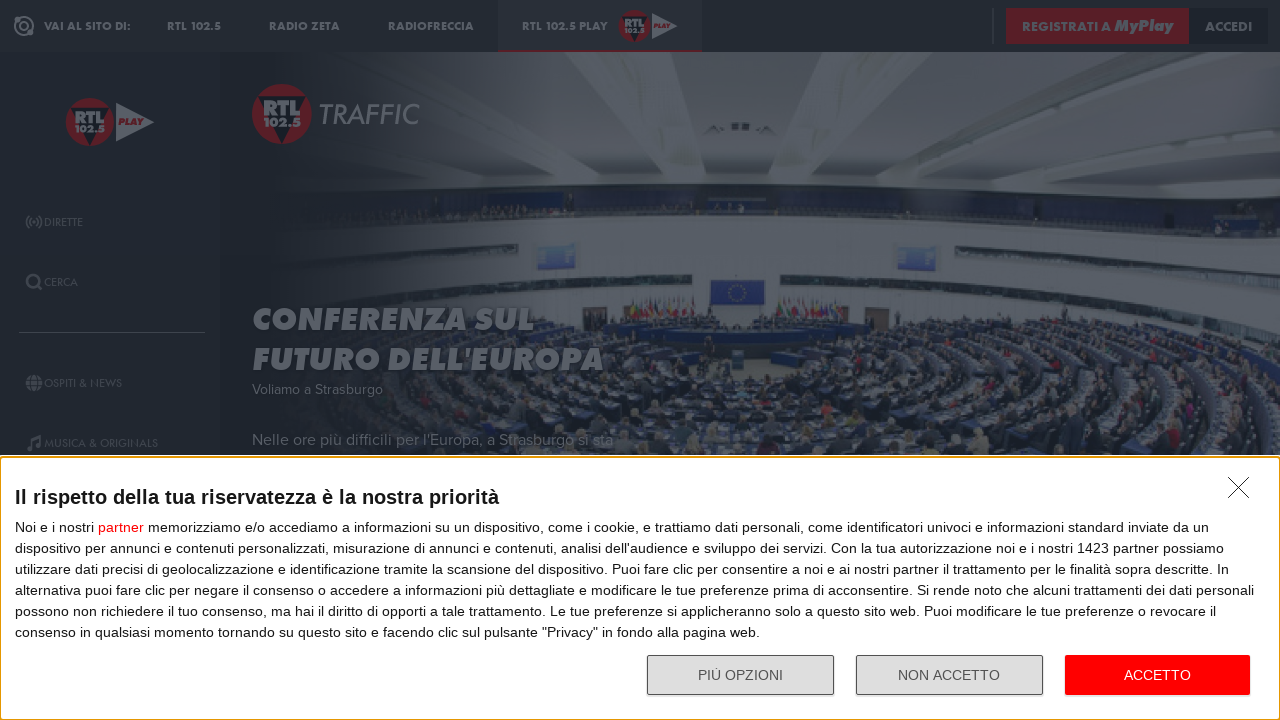

--- FILE ---
content_type: text/html; charset=utf-8
request_url: https://play.rtl.it/ospiti/35/conferenza-sul-futuro-dell-europa-voliamo-a-strasburgo-venerdi-11-marzo-2022/
body_size: 11594
content:
<!DOCTYPE html>
<html lang="it">
<head>
    
<script>

    window.dataLayer = window.dataLayer || [];
    window.googletag = window.googletag || { cmd: [] };
    function gtag(){dataLayer.push(arguments);}
    window.dataLayer.push({
        'BROADCASTER_LABEL': 'RTL 102.5 News'
    });
    var upq = upq || [];
</script>
<!-- Google Tag Manager -->
<script>(function(w,d,s,l,i){w[l]=w[l]||[];w[l].push({'gtm.start':
new Date().getTime(),event:'gtm.js'});var f=d.getElementsByTagName(s)[0],
j=d.createElement(s),dl=l!='dataLayer'?'&l='+l:'';j.async=true;j.src=
'https://www.googletagmanager.com/gtm.js?id='+i+dl;f.parentNode.insertBefore(j,f);
})(window,document,'script','dataLayer','GTM-5CM23FW');</script>
<!-- End Google Tag Manager -->
    <script type="application/javascript" src="https://ced.sascdn.com/tag/4529/smart.js" async></script>
<script type="application/javascript">
    var sas = sas || {};
    sas.cmd = sas.cmd || [];
    sas.cmd.push(function() {
        sas.setup({ networkid: 4529, domain: "https://adapi.smartadserver.com", async: true });
    });
</script>

    
<title>Conferenza sul futuro dell&#39;Europa voliamo a Strasburgo - RTL 102.5 Play</title>
<meta charset="utf-8" />
<meta http-equiv="X-UA-Compatible" content="IE=edge" />
<meta name="viewport" content="width=device-width, initial-scale=1" />
<meta name="author" content="RTL 102.5 Hit Radio s.r.l." />
<meta name="title" content="Conferenza sul futuro dell&#39;Europa voliamo a Strasburgo - RTL 102.5 Play" />
<meta name="description" content="Nelle ore pi&#249; difficili per l&#39;Europa, a Strasburgo si sta tenendo un esercizio di rappresentanza che vuole includere soprattutto le nuove generazioni. " />
<meta name="robots" content="index, follow, max-snippet:-1, max-image-preview:large, max-video-preview:-1" />
<meta property="og:locale" content="it_IT" />
<meta property="og:type" content="website" />
<meta property="og:title" content="Conferenza sul futuro dell&#39;Europa voliamo a Strasburgo - RTL 102.5 Play" />
<meta property="og:description" content="Nelle ore pi&#249; difficili per l&#39;Europa, a Strasburgo si sta tenendo un esercizio di rappresentanza che vuole includere soprattutto le nuove generazioni. " />
<meta property="og:url" content="https://play.rtl.it/ospiti/35/conferenza-sul-futuro-dell-europa-voliamo-a-strasburgo-venerdi-11-marzo-2022/" />
<meta property="og:site_name" content="rtl.it" />
<meta property="fb:app_id" content="2416697111889885" />
<meta property="fb:pages" content="167781155132" />
<meta name="apple-itunes-app" content="app-id=326140144">
<meta name="google-play-app" content="app-id=com.rtl.rtlapp">

        <meta property="og:image" content="https://cloud.rtl.it/RTLNews/events/600xH/conferenza-sul-futuro-dell-europa-social-site-yavvc.jpg" />


<meta property="twitter:site" content="@rtl1025" />
<meta property="twitter:creator" content="@rtl1025" />
<meta property="twitter:title" content="Conferenza sul futuro dell&#39;Europa voliamo a Strasburgo - RTL 102.5 Play" />
<meta property="twitter:description" content="Nelle ore pi&#249; difficili per l&#39;Europa, a Strasburgo si sta tenendo un esercizio di rappresentanza che vuole includere soprattutto le nuove generazioni. " />
<meta property="twitter:card" content="summary_large_image" />


<link rel="apple-touch-icon" sizes="57x57" href="https://cloud.rtl.it/assets/play.rtl.it/2.1.5/img/logo/apple-icon-57x57.png" />
<link rel="apple-touch-icon" sizes="60x60" href="https://cloud.rtl.it/assets/play.rtl.it/2.1.5/img/logo/apple-icon-60x60.png" />
<link rel="apple-touch-icon" sizes="72x72" href="https://cloud.rtl.it/assets/play.rtl.it/2.1.5/img/logo/apple-icon-72x72.png" />
<link rel="apple-touch-icon" sizes="76x76" href="https://cloud.rtl.it/assets/play.rtl.it/2.1.5/img/logo/apple-icon-76x76.png" />
<link rel="apple-touch-icon" sizes="114x114" href="https://cloud.rtl.it/assets/play.rtl.it/2.1.5/img/logo/apple-icon-114x114.png" />
<link rel="apple-touch-icon" sizes="120x120" href="https://cloud.rtl.it/assets/play.rtl.it/2.1.5/img/logo/apple-icon-120x120.png" />
<link rel="apple-touch-icon" sizes="144x144" href="https://cloud.rtl.it/assets/play.rtl.it/2.1.5/img/logo/apple-icon-144x144.png" />
<link rel="apple-touch-icon" sizes="152x152" href="https://cloud.rtl.it/assets/play.rtl.it/2.1.5/img/logo/apple-icon-152x152.png" />
<link rel="apple-touch-icon" sizes="180x180" href="https://cloud.rtl.it/assets/play.rtl.it/2.1.5/img/logo/apple-icon-180x180.png" />
<link rel="icon" type="image/png" sizes="192x192" href="https://cloud.rtl.it/assets/play.rtl.it/2.1.5/img/logo/android-icon-192x192.png" />
<link rel="icon" type="image/png" sizes="32x32" href="https://cloud.rtl.it/assets/play.rtl.it/2.1.5/img/logo/favicon-32x32.png" />
<link rel="icon" type="image/png" sizes="96x96" href="https://cloud.rtl.it/assets/play.rtl.it/2.1.5/img/logo/favicon-96x96.png" />
<link rel="icon" type="image/png" sizes="16x16" href="https://cloud.rtl.it/assets/play.rtl.it/2.1.5/img/logo/favicon-16x16.png" />
<link rel="icon" type="image/x-icon" href="https://cloud.rtl.it/assets/play.rtl.it/2.1.5/img/logo/favicon.ico" />
<link rel="shortcut icon" href="https://cloud.rtl.it/assets/play.rtl.it/2.1.5/img/logo/favicon.ico" type="image/vnd.microsoft.icon" />
<link rel="manifest" href="/manifest.json" />
<meta name="msapplication-TileColor" content="#000000">
<meta name="msapplication-TileImage" content="https://cloud.rtl.it/assets/play.rtl.it/2.1.5/img/logo/ms-icon-144x144.png">
<meta name="theme-color" content="#000000">
<meta name="mobile-web-app-capable" content="yes">
<meta name="google-site-verification" content="7Pk60wn6259DzfOjb2fdzLoA3VWqmXNwnaxI0ykBYis" />
<link rel="search" href="/opensearch-documentation.xml" type="application/opensearchdescription+xml" title="play.rtl.it" />
<link rel="canonical" href="https://play.rtl.it/ospiti/35/conferenza-sul-futuro-dell-europa-voliamo-a-strasburgo-venerdi-11-marzo-2022/" />

<script type="application/ld+json">
{
    "@context": "http://schema.org",
    "@type": "WebSite",
    "url": "https://play.rtl.it/",
    "potentialAction": {
        "@type": "SearchAction",
        "target": "https://play.rtl.it/cerca/?q={search_term_string}",
        "query-input": "required name=search_term_string"
    }
}
</script>

    <!--<link rel="preload" as="style" onload="this.onload=null;this.rel='stylesheet'" href="https://use.fontawesome.com/releases/v5.13.1/css/all.css" crossorigin="anonymous">
<link rel="preload" as="style" onload="this.onload=null;this.rel='stylesheet'" href="https://cloud.rtl.it/fonts/material-icons/index.css" />-->
<link rel="preload" as="style" onload="this.onload=null;this.rel='stylesheet'" href="https://cloud.rtl.it/fonts/icons/1.4.5/css/icons.css" />
<link rel="preload" as="style" onload="this.onload=null;this.rel='stylesheet'" href="https://use.typekit.net/iye6pcp.css" />
<link rel="preload" as="style" onload="this.onload=null;this.rel='stylesheet'" href="https://cloud.rtl.it/web-components/universal-navigation-bar/0.1.15/UniversalNavigationBar.css" />
<link rel="preload" as="style" onload="this.onload=null;this.rel='stylesheet'" href="https://cloud.rtl.it/web-components/chat-bot-message-sender/0.1.5/ChatBotMessageSender.css" />
<link rel="preload" as="style" onload="this.onload=null;this.rel='stylesheet'" href="https://cloud.rtl.it/web-components/community-profile-modal/0.1.1/CommunityProfileModal.css" />
<link rel="preload" as="style" onload="this.onload=null;this.rel='stylesheet'" href="https://cloud.rtl.it/web-components/rtl-play-mediaplayer/1.5.52/MediaPlayer.css" />
<link rel="preload" as="style" onload="this.onload=null;this.rel='stylesheet'" href="https://cloud.rtl.it/web-components/custom-alert/v0.1.4/CustomAlert.css" />
<link rel="preload" as="style" onload="this.onload=null;this.rel='stylesheet'" href="https://cloud.rtl.it/web-components/pre-login-modal/1.0.1/PreLoginModal.css" />
<link rel="preload" as="style" onload="this.onload=null;this.rel='stylesheet'" href="https://cloud.rtl.it/SDK/THEO/8.0.1/ui.css" type="text/css" />
<link rel="preload" as="style" onload="this.onload=null;this.rel='stylesheet'" href="https://cloud.rtl.it/assets/play.rtl.it/2.1.5/css/bundle.min.css" />
<link rel="preload" as="style" onload="this.onload=null;this.rel='stylesheet'" href="https://cloud.rtl.it/assets/play.rtl.it/2.1.5/footerMenu/FooterMenu.css" />
<link rel="preload" as="style" onload="this.onload=null;this.rel='stylesheet'" href="https://cloud.rtl.it/assets/play.rtl.it/2.1.5/socialSharer/SocialSharer.css" />
<link rel="preload" as="style" onload="this.onload=null;this.rel='stylesheet'" href="https://cloud.rtl.it/assets/play.rtl.it/2.1.5/infoModal/InfoModal.css" />
    
    
    
<script src="https://cdnjs.cloudflare.com/ajax/libs/firebase/8.10.1/firebase-app.min.js" integrity="sha512-Gvs2fg+wkNjydmkwgHwwTkuWlr9Gz0hTjFwJ4InwYwbAA3rtL2kBIHt7YRfwVCdW77QF2Ne2DdHQVCcULM89ig==" crossorigin="anonymous" referrerpolicy="no-referrer"></script>
<script src="https://cdnjs.cloudflare.com/ajax/libs/firebase/8.10.1/firebase-auth.min.js" integrity="sha512-GAEvFso2oksY5JFkHlrfLhZgAV6aL48qxnbxPnbKnNLeG/XsU/c0lh/g9gocZ2RtbRx6VDTqspPEy9ixWvbfzw==" crossorigin="anonymous" referrerpolicy="no-referrer"></script>

<script type="text/javascript" src="//platform.instagram.com/it_IT/embeds.js" defer></script>
<script src="https://cloud.rtl.it/web-components/universal-navigation-bar/0.1.15/UniversalNavigationBar.umd.min.js"></script>
<script src="https://cloud.rtl.it/web-components/chat-bot-message-sender/0.1.5/ChatBotMessageSender.umd.min.js" defer></script>
<script src="https://cloud.rtl.it/web-components/community-profile-modal/0.1.1/CommunityProfileModal.umd.min.js" defer></script>

<script type="text/javascript">
    // var GPT_PREFIX = 'pla';
    var isMobile = false;
    var API_ENDPOINT = 'https://api.rtl.it';
    var FACEBOOK_APP_ID = '2416697111889885';
    var FACEBOOK_APP_CLIENT_ID = 'a89b47ab4d5f47d1197a2364cc4d9f9a';
    var SITE_VERSION = '2.1.5';
    var STATIC_ENDPOINT = 'https://cloud.rtl.it';
    var BROADCASTER_CHANNEL_ID = '36';
</script>
    
</head>
<body>
    <!-- Google Tag Manager (noscript) -->
    <noscript>
        <iframe src="https://www.googletagmanager.com/ns.html?id=GTM-5CM23FW"
                height="0" width="0" style="display:none;visibility:hidden"></iframe>
    </noscript>
    <!-- End Google Tag Manager (noscript) -->

        <header>
            <div id="universal-navigation-bar"></div>
        </header>

    <section>
<aside>
    <div class="logo-container">
        <a href="/" title="Vai alla home" aria-label="Clicca per andare alla home">
            <img src="https://cloud.rtl.it/assets/play.rtl.it/2.1.5/img/layout/rtl-play-logo.svg" alt="RTL 102.5 Play Logo" />
        </a>
    </div>
    <nav>
        <ul>
                        <li class="menu-item  ">
                            <a href="/" target="_self" title="La sezione dedicata ai canali live di RTL 102.5 Play" aria-label="Clicca per accedere alla sezione dedicata ai canali live di RTL 102.5 Play">
                                <span class="menu-item-icon">
<svg width="24" height="24" viewBox="0 0 24 24" fill="none" xmlns="http://www.w3.org/2000/svg">
<path fill-rule="evenodd" clip-rule="evenodd" d="M4.00005 12.0002C3.99841 10.8852 4.2176 9.78094 4.64497 8.75113C5.07234 7.72132 5.69943 6.78635 6.49005 6.00016L7.19605 5.29216L5.78005 3.86816L5.07405 4.57616C4.09606 5.54877 3.32078 6.70577 2.79312 7.98013C2.26545 9.25449 1.99589 10.6209 2.00005 12.0002C1.99615 13.3796 2.26603 14.7461 2.79404 16.0204C3.32205 17.2948 4.0977 18.4517 5.07605 19.4242L5.78205 20.1322L7.19605 18.7182L6.49005 18.0102C5.69805 17.2229 5.07015 16.2864 4.64273 15.2547C4.21531 14.2231 3.99686 13.1168 4.00005 12.0002ZM18.9247 4.57616L18.2187 3.86816L16.8047 5.28216L17.5107 5.99016C18.3025 6.77753 18.9303 7.71413 19.3577 8.74575C19.7851 9.77737 20.0036 10.8835 20.0007 12.0002C20.0039 13.1168 19.7854 14.2231 19.358 15.2547C18.9306 16.2864 18.3027 17.2229 17.5107 18.0102L16.8047 18.7182L18.2187 20.1322L18.9247 19.4242C19.903 18.4517 20.6787 17.2948 21.2067 16.0204C21.7347 14.7461 22.0046 13.3796 22.0007 12.0002C22.0046 10.6207 21.7347 9.25427 21.2067 7.9799C20.6787 6.70553 19.903 5.54861 18.9247 4.57616ZM8.3568 10.1998C8.11991 10.7704 7.99864 11.3823 8.00003 12.0001C7.99864 12.6179 8.11991 13.2299 8.3568 13.8005C8.59369 14.371 8.94149 14.8889 9.38003 15.3241L10.084 16.0321L8.67003 17.4461L7.96203 16.7401C7.33786 16.1194 6.84304 15.381 6.50626 14.5677C6.16947 13.7544 5.99741 12.8824 6.00003 12.0021C5.99741 11.1218 6.16947 10.2498 6.50626 9.4365C6.84304 8.62321 7.33786 7.88482 7.96203 7.26411L8.67003 6.55811L10.088 7.97011L9.38003 8.67611C8.94149 9.11127 8.59369 9.62917 8.3568 10.1998ZM16.038 7.26211L15.33 6.55811L13.916 7.97211L14.624 8.67811C15.0616 9.11337 15.4085 9.63108 15.6447 10.2013C15.8809 10.7715 16.0017 11.3829 16 12.0001C16.0019 12.6176 15.8813 13.2294 15.6451 13.8C15.4089 14.3706 15.0618 14.8886 14.624 15.3241L13.916 16.0301L15.33 17.4441L16.038 16.7381C16.6622 16.1174 17.157 15.379 17.4938 14.5657C17.8306 13.7524 18.0026 12.8804 18 12.0001C18.0026 11.1198 17.8306 10.2478 17.4938 9.4345C17.157 8.62121 16.6622 7.88282 16.038 7.26211ZM12.006 10C12.5364 10.0001 13.045 10.2109 13.42 10.586C13.7929 10.962 14.0015 11.4705 14 12C13.9999 12.5304 13.7891 13.039 13.414 13.414C13.039 13.7891 12.5304 13.9999 12 14C11.4696 13.9999 10.961 13.7891 10.586 13.414C10.2109 13.039 10.0001 12.5304 10 12C10.0001 11.4696 10.2109 10.961 10.586 10.586C10.7724 10.3996 10.9938 10.2518 11.2375 10.1512C11.4812 10.0507 11.7424 9.99927 12.006 10Z" />
</svg>
                                </span>
                                <span class="menu-item-label">Dirette</span>
                            </a>
                        </li>
                        <li class="menu-item  ">
                            <a href="/cerca/" target="_self" title="Cerca un contenuto all&#39;interno del sito di RTL 102.5 Play" aria-label="Clicca per cercare un contenuto all&#39;interno del sito di RTL 102.5 Play">
                                <span class="menu-item-icon">
<svg width="24" height="24" viewBox="0 0 24 24" fill="none" xmlns="http://www.w3.org/2000/svg">
<path d="M21.9999 19.8779L18.3339 16.2119C19.6413 14.3726 20.2099 12.1092 19.9271 9.87039C19.6444 7.63155 18.5309 5.58063 16.8073 4.12403C15.0838 2.66744 12.8759 1.91147 10.6213 2.00594C8.36664 2.10041 6.22976 3.03842 4.63409 4.63409C3.03842 6.22976 2.10041 8.36664 2.00594 10.6213C1.91147 12.8759 2.66744 15.0838 4.12403 16.8073C5.58063 18.5309 7.63155 19.6444 9.87039 19.9271C12.1092 20.2099 14.3726 19.6413 16.2119 18.3339L19.8779 21.9999L21.9999 19.8779ZM10.9999 16.8239C9.65253 16.824 8.34676 16.3569 7.30514 15.5022C6.26352 14.6475 5.55049 13.458 5.28754 12.1365C5.02459 10.815 5.228 9.44318 5.8631 8.25483C6.4982 7.06648 7.5257 6.1351 8.77052 5.6194C10.0153 5.10369 11.4005 5.03557 12.6899 5.42664C13.9793 5.8177 15.0932 6.64376 15.8419 7.76406C16.5905 8.88436 16.9276 10.2296 16.7956 11.5705C16.6635 12.9115 16.0707 14.1651 15.1179 15.1179C14.5784 15.6605 13.9367 16.0906 13.2298 16.3834C12.523 16.6762 11.7651 16.826 10.9999 16.8239Z" />
</svg>
                                </span>
                                <span class="menu-item-label">Cerca</span>
                            </a>
                        </li>
                    <li class="menu-separator"></li>
                        <li class="menu-item  ">
                            <a href="/ospiti-and-news/" target="_self" title="La sezione dedicata agli ospiti di RTL 102.5 Play" aria-label="Clicca per accedere alla sezione dedicata agli ospiti di RTL 102.5 Play">
                                <span class="menu-item-icon">
<svg width="24" height="24" viewBox="0 0 24 24" fill="none" xmlns="http://www.w3.org/2000/svg">
<path d="M15.5705 8.12909C14.9858 4.52829 13.6068 2.00006 12.002 2.00006C10.3971 2.00006 9.01808 4.52829 8.43341 8.12909H15.5705ZM8.13099 12.0001C8.13099 12.8952 8.17937 13.7541 8.26405 14.5807H15.7358C15.8205 13.7541 15.8689 12.8952 15.8689 12.0001C15.8689 11.1049 15.8205 10.246 15.7358 9.41942H8.26405C8.17937 10.246 8.13099 11.1049 8.13099 12.0001ZM21.2237 8.12909C20.0705 5.39119 17.7358 3.27425 14.8528 2.41942C15.8366 3.78232 16.5141 5.83474 16.8689 8.12909H21.2237ZM9.14711 2.41942C6.26808 3.27425 3.92937 5.39119 2.78018 8.12909H7.13502C7.48582 5.83474 8.16324 3.78232 9.14711 2.41942ZM21.6552 9.41942H17.0302C17.1149 10.2662 17.1632 11.1331 17.1632 12.0001C17.1632 12.867 17.1149 13.7339 17.0302 14.5807H21.6511C21.8729 13.7541 21.9979 12.8952 21.9979 12.0001C21.9979 11.1049 21.8729 10.246 21.6552 9.41942ZM6.84066 12.0001C6.84066 11.1331 6.88905 10.2662 6.97373 9.41942H2.34873C2.13099 10.246 2.00195 11.1049 2.00195 12.0001C2.00195 12.8952 2.13099 13.7541 2.34873 14.5807H6.9697C6.88905 13.7339 6.84066 12.867 6.84066 12.0001ZM8.43341 15.871C9.01808 19.4718 10.3971 22.0001 12.002 22.0001C13.6068 22.0001 14.9858 19.4718 15.5705 15.871H8.43341ZM14.8568 21.5807C17.7358 20.7259 20.0745 18.6089 21.2278 15.871H16.8729C16.5181 18.1654 15.8407 20.2178 14.8568 21.5807ZM2.78018 15.871C3.9334 18.6089 6.26808 20.7259 9.15115 21.5807C8.16728 20.2178 7.48986 18.1654 7.13502 15.871H2.78018Z" />
</svg>
                                </span>
                                <span class="menu-item-label">Ospiti &amp; News</span>
                            </a>
                        </li>
                        <li class="menu-item  ">
                            <a href="/musica-and-originals/" target="_self" title="La sezione dedicata all&#39;informazione di RTL 102.5 Play" aria-label="Clicca per accedere alla sezione dedicata all&#39;informazione di RTL 102.5 Play">
                                <span class="menu-item-icon">
<svg width="24" height="24" viewBox="0 0 24 24" fill="none" xmlns="http://www.w3.org/2000/svg">
<path d="M8 7V16.174C7.39949 15.9617 6.747 15.946 6.13699 16.1292C5.52698 16.3125 4.99112 16.6851 4.60699 17.1931C4.22286 17.7012 4.0104 18.3183 4.00037 18.9552C3.99034 19.592 4.18327 20.2156 4.55121 20.7355C4.91916 21.2554 5.44302 21.6447 6.04696 21.847C6.6509 22.0494 7.30356 22.0542 7.91045 21.8609C8.51734 21.6676 9.04697 21.2862 9.42263 20.7718C9.7983 20.2575 10.0005 19.6369 10 19V10.166L18 6.834V12.174C17.3995 11.9617 16.747 11.946 16.137 12.1292C15.527 12.3125 14.9911 12.6851 14.607 13.1931C14.2229 13.7012 14.0104 14.3183 14.0004 14.9552C13.9903 15.592 14.1833 16.2156 14.5512 16.7355C14.9192 17.2554 15.443 17.6447 16.047 17.847C16.6509 18.0494 17.3036 18.0542 17.9105 17.8609C18.5173 17.6676 19.047 17.2862 19.4226 16.7718C19.7983 16.2575 20.0005 15.6369 20 15V2L8 7Z" />
</svg>
                                </span>
                                <span class="menu-item-label">Musica &amp; Originals</span>
                            </a>
                        </li>
                        <li class="menu-item  ">
                            <a href="/programmi-and-podcast/" target="_self" title="La sezione dedicata alla musica di RTL 102.5 Play" aria-label="Clicca per accedere alla sezione dedicata alla musica di RTL 102.5 Play">
                                <span class="menu-item-icon">
<svg width="24" height="24" viewBox="0 0 24 24" xmlns="http://www.w3.org/2000/svg">
    <path fill-rule="evenodd" clip-rule="evenodd" d="M4 12C4 14.144 4.844 16.09 6.218 17.526L4.804 18.94C3.07 17.142 2 14.696 2 12C2 6.478 6.478 2 12 2C17.522 2 22 6.478 22 12C22 14.696 20.932 17.142 19.196 18.94L17.782 17.526C19.154 16.09 20 14.144 20 12C20 7.582 16.418 4 12 4C7.582 4 4 7.582 4 12ZM13 13.7324C13.5978 13.3866 14 12.7403 14 12C14 10.8954 13.1046 10 12 10C10.8954 10 10 10.8954 10 12C10 12.7395 10.4013 13.3852 10.998 13.7313V22H13V13.7324ZM9.04995 14.694C8.39995 13.982 7.99995 13.038 7.99995 12C7.99995 9.79 9.78995 8 12 8C14.21 8 16 9.79 16 12C16 13.04 15.6 13.984 14.95 14.694L16.368 16.112C17.38 15.038 18.002 13.592 18.002 12C18.002 8.686 15.316 6 12.002 6C8.68795 6 6.00195 8.686 6.00195 12C6.00195 13.592 6.62395 15.038 7.63595 16.112L9.05395 14.694H9.04995Z" />
</svg>
                                </span>
                                <span class="menu-item-label">Programmi &amp; Podcast</span>
                            </a>
                        </li>
                        <li class="menu-item  ">
                            <a href="/archivio/" target="_self" title="La sezione dedicata ai contest d&#39;archivio di RTL 102.5 Play" aria-label="Clicca per accedere alla sezione dedicata ai contest d&#39;archivio di RTL 102.5 Play">
                                <span class="menu-item-icon">
<svg width="24" height="24" viewBox="0 0 24 24" xmlns="http://www.w3.org/2000/svg">
    <path d="M22 8H2V20H22V8Z" />
    <path d="M11 4H2V8H14.618L11 4Z" />
</svg>
                                </span>
                                <span class="menu-item-label">Archivio</span>
                            </a>
                        </li>
                    <li class="menu-separator"></li>
                        <li class="menu-item  ">
                            <a href="/special/" target="_self" title="La sezione dedicata ai contest e alle iniziative speciali di RTL 102.5 Play" aria-label="Clicca per accedere alla sezione dedicata ai contest e alle iniziative speciali di RTL 102.5 Play">
                                <span class="menu-item-icon">
<svg width="24" height="24" viewBox="0 0 24 24" fill="none" xmlns="http://www.w3.org/2000/svg">
<path fill-rule="evenodd" clip-rule="evenodd" d="M21.7834 8.61995V5.48162H2V8.61995H21.7834ZM13.2262 9.55735H10.5572V21.9999H13.2266V9.55735H13.2262ZM14.164 9.55735V21.9999H20.151V9.55735H14.164ZM9.61979 9.55735H3.63275V21.9999H9.61979V9.55735ZM14.9225 2.45118L12.8303 4.5434H17.2096C17.465 4.2368 17.5924 3.84361 17.5654 3.44551C17.5384 3.04741 17.3591 2.67501 17.0647 2.40569C16.7703 2.13637 16.3834 1.99082 15.9845 1.99929C15.5856 2.00776 15.2053 2.1696 14.9225 2.45118ZM6.57458 4.5434H10.9547L8.86249 2.45118C8.58049 2.16631 8.19919 2.00164 7.79848 1.99166C7.39777 1.98168 7.00875 2.12717 6.71292 2.39765C6.4171 2.66812 6.23743 3.04259 6.21156 3.44259C6.1857 3.84259 6.31564 4.23708 6.57417 4.5434H6.57458Z" />
</svg>
                                </span>
                                <span class="menu-item-label">Special &amp; Contest</span>
                            </a>
                        </li>
            <li class="menu-section-title site-links">Vai al sito di:</li>
            <li class="menu-item site-links">
                <a href="https://www.rtl.it/" title="Vai al sito di RTL 102.5" aria-label="Clicca per accedere al sito di RTL 102.5" target="_blank">
                    <span class="menu-item-icon no-effect">
                        <img src="https://cloud.rtl.it/assets/play.rtl.it/2.1.5/img/layout/logo-rtl.svg" alt="RTL 102.5 Logo" style="width:20px;" />
                    </span>
                    <span class="menu-item-label">RTL 102.5</span>
                </a>
            </li>
            <li class="menu-item site-links">
                <a href="https://www.radiofreccia.it/" title="Vai al sito di Radiofreccia" aria-label="Clicca per accedere al sito di Radiofreccia" target="_blank">
                    <span class="menu-item-icon no-effect">
                        <img src="https://cloud.rtl.it/assets/play.rtl.it/2.1.5/img/layout/logo-radiofreccia.svg" alt="Radiofreccia Logo" style="width:20px;" />
                    </span>
                    <span class="menu-item-label">RADIOFRECCIA</span>
                </a>
            </li>
            <li class="menu-item site-links">
                <a href="https://www.radiozeta.it/" title="Vai al sito di Radio Zeta" aria-label="Clicca per accedere al sito di Radio Zeta" target="_blank">
                    <span class="menu-item-icon no-effect">
                        <img src="https://cloud.rtl.it/assets/play.rtl.it/2.1.5/img/layout/logo-radio-zeta.svg" alt="Radio Zeta Logo" style="width:20px;" />
                    </span>
                    <span class="menu-item-label">RADIO ZETA</span>
                </a>
            </li>
        </ul>
        <ul class="additional-link-container">
            <li class="menu-item additional-link">
                <a href="https://myplay.rtl.it/informativa-sulla-privacy/" title="Visualizza l'informativa privacy" aria-label="Clicca per visualizzare l'informativa privacy" target="_blank">
                    Privacy
                </a>
            </li>
            <li class="menu-item additional-link">
                <a href="mailto:support@rtl.it" title="Scrivi al supporto" aria-label="Clicca per scrivere una mail al supporto" target="_blank">
                    Supporto
                </a>
            </li>
            <li class="menu-item additional-link">
                <a href="https://myplay.rtl.it/cookie-policy/" title="Visualizza la cookie policy" aria-label="Clicca per visualizzare la cookie policy" target="_blank">
                    Cookie
                </a>
            </li>
            <li class="menu-item additional-link">
                <a href="/sitemap-html/" title="Visualizza la sitemap del sito" aria-label="Clicca per visualizzare la sitemap del sito" target="_blank">
                    Sitemap HTML
                </a>
            </li>
        </ul>
    </nav>
</aside>        <main>
            




<div class="rtl-play-section-item-detail grid-x align-middle align-right ">
    <div class="cell detail-image">

<picture>
    <img width="1920" height="1080" style="--detail-image-size-1: url( https://cloud.rtl.it/RTLNews/events/600xH/conferenza-sul-futuro-dell-europa-wide-site-pfre2.jpg ); --detail-image-size-2: url( https://cloud.rtl.it/RTLNews/events/1000xH/conferenza-sul-futuro-dell-europa-wide-site-pfre2.jpg ); --detail-image-size-3: url( https://cloud.rtl.it/RTLNews/events/1920xH/conferenza-sul-futuro-dell-europa-wide-site-pfre2.jpg);" src="https://cloud.rtl.it/assets/play.rtl.it/2.1.5/img/layout/detail/1920x1080.gif" />
</picture>    </div>
    <div class="cell detail-info">
        <div class="rtl-play-info-container">
                <div class="broadcaster-logo">
                    <img src="https://cloud.rtl.it/assets/play.rtl.it/2.1.5/img/broadcaster/TV/35.svg" alt="Broadcaster logo" />
                </div>
            
            <div class="detail-container">
                


                    <h1>Conferenza sul futuro dell&#39;Europa</h1>
                
                    <h2>Voliamo a Strasburgo</h2>
                                    <div class="abstract">Nelle ore più difficili per l'Europa, a Strasburgo si sta tenendo un esercizio di rappresentanza che vuole includere soprattutto le nuove generazioni: la Conferenza sul futuro dell'Europa. Molti i temi in discussione, dalle migrazioni al cambiamento climatico, dal digitale all'economia. Ce lo racconta Ilaria Potenza, giovane giornalista di Rolling Stone.&nbsp;</div>

                <div class="rtl-play-button-container">
                    


            <div class="rtl-play-button-wrapper ">
                
                <button data-media-object="" data-media-url="https://cloud.rtl.it/api-play.rtl.it/media/1.0/ospiti/35/conferenza-sul-futuro-dell-europa-voliamo-a-strasburgo-venerdi-11-marzo-2022/0/" type="button">
            <i class="icon-volume-up"></i>

                        <span>Ascolta</span>
                </button>
            </div>


            <div class="rtl-play-button-wrapper ">
                
                <button data-media-object="" data-media-url="https://cloud.rtl.it/api-play.rtl.it/media/1.0/ospiti/35/conferenza-sul-futuro-dell-europa-voliamo-a-strasburgo-venerdi-11-marzo-2022/1/" type="button">
            <i class="icon-tv"></i>

                        <span>Guarda il video</span>
                </button>
            </div>


            <div class="rtl-play-button-wrapper ">
                <button type="button" data-info-obj="{&quot;headtitle&quot;:&quot;Gli ospiti di RTL 102.5 News&quot;,&quot;image&quot;:&quot;https://cloud.rtl.it/RTLNews/events/1000xH/conferenza-sul-futuro-dell-europa-wide-site-pfre2.jpg&quot;,&quot;title&quot;:&quot;Conferenza sul futuro dell&#39;Europa&quot;,&quot;summary&quot;:&quot;Voliamo a Strasburgo&quot;,&quot;text&quot;:&quot;&lt;p&gt;Nelle ore pi&#249; difficili per l&#39;Europa, a Strasburgo si sta tenendo un esercizio di rappresentanza che vuole includere soprattutto le nuove generazioni: la Conferenza sul futuro dell&#39;Europa. Molti i temi in discussione, dalle migrazioni al cambiamento climatico, dal digitale all&#39;economia. Ce lo racconta Ilaria Potenza, giovane giornalista di Rolling Stone.&amp;nbsp;&lt;br&gt;&lt;/p&gt;&quot;,&quot;@type&quot;:&quot;SectionItemInfoButton&quot;,&quot;icon&quot;:{&quot;materiaDesignIcon&quot;:&quot;info&quot;,&quot;imagesPNG&quot;:{&quot;ffffff&quot;:{&quot;image&quot;:&quot;https://cloud.rtl.it/assets/play.rtl.it/2.1.5/img/icons/info-ffffff-24.png&quot;,&quot;image_2x&quot;:&quot;https://cloud.rtl.it/assets/play.rtl.it/2.1.5/img/icons/info-ffffff-48.png&quot;,&quot;image_3x&quot;:&quot;https://cloud.rtl.it/assets/play.rtl.it/2.1.5/img/icons/info-ffffff-72.png&quot;},&quot;000000&quot;:{&quot;image&quot;:&quot;https://cloud.rtl.it/assets/play.rtl.it/2.1.5/img/icons/info-000000-24.png&quot;,&quot;image_2x&quot;:&quot;https://cloud.rtl.it/assets/play.rtl.it/2.1.5/img/icons/info-000000-48.png&quot;,&quot;image_3x&quot;:&quot;https://cloud.rtl.it/assets/play.rtl.it/2.1.5/img/icons/info-000000-72.png&quot;},&quot;ff0000&quot;:{&quot;image&quot;:&quot;https://cloud.rtl.it/assets/play.rtl.it/2.1.5/img/icons/info-ff0000-24.png&quot;,&quot;image_2x&quot;:&quot;https://cloud.rtl.it/assets/play.rtl.it/2.1.5/img/icons/info-ff0000-48.png&quot;,&quot;image_3x&quot;:&quot;https://cloud.rtl.it/assets/play.rtl.it/2.1.5/img/icons/info-ff0000-72.png&quot;}}},&quot;backgroundColor&quot;:&quot;#ffffff&quot;,&quot;textColor&quot;:&quot;#ff0000&quot;,&quot;onFocusBackgroundColor&quot;:&quot;#ff0000&quot;,&quot;onFocusTextColor&quot;:&quot;#ffffff&quot;}" title="Visualizza la scheda informativa">
                                <i class="icon-info-circle"></i>

                </button>
            </div>


            <div class="rtl-play-button-wrapper ">
                <button data-share-url="https://play.rtl.it/ospiti/35/conferenza-sul-futuro-dell-europa-voliamo-a-strasburgo-venerdi-11-marzo-2022/" type="button">
            <i class="icon-share"></i>
                    
                </button>
            </div>
                                    </div>
            </div>
        </div>

    </div>
</div>
    

<div class="equativ-ad-slot" data-ad-slot="{&quot;slotType&quot;:1,&quot;siteId&quot;:594697,&quot;formatId&quot;:123386,&quot;pageId&quot;:1833804,&quot;target&quot;:&quot;&quot;}"></div>



<div class="equativ-ad-slot" data-ad-slot="{&quot;slotType&quot;:1,&quot;siteId&quot;:594697,&quot;formatId&quot;:126945,&quot;pageId&quot;:1833804,&quot;target&quot;:&quot;&quot;}"></div>

<div class="additional-detail-carousels">



    <div class="carousel-wrapper ">
        <div class="rtl-play-carousel aspect_ratio_16_9 scale-on-hover">
            <div class="carousel-header">
                    <h2 class="carousel-title">Ospiti</h2>
                                    <a href="/archivio/35/ospiti/" title="Vai alla sezione Ospiti" aria-label="Clicca per accedere alla sezione Ospiti" class="show-more">Vedi tutti</a>
            </div>
            <div class="owl-carousel owl-theme" data-owl-options='{&quot;margin&quot;:16,&quot;dots&quot;:false,&quot;lazyLoad&quot;:false,&quot;nav&quot;:true,&quot;loop&quot;:false,&quot;stagePadding&quot;:0,&quot;items&quot;:3,&quot;startPosition&quot;:0,&quot;responsive&quot;:{&quot;0&quot;:{&quot;margin&quot;:16,&quot;dots&quot;:false,&quot;lazyLoad&quot;:false,&quot;nav&quot;:false,&quot;loop&quot;:false,&quot;stagePadding&quot;:40,&quot;items&quot;:1,&quot;startPosition&quot;:0},&quot;550&quot;:{&quot;margin&quot;:16,&quot;dots&quot;:false,&quot;lazyLoad&quot;:false,&quot;nav&quot;:false,&quot;loop&quot;:false,&quot;stagePadding&quot;:50,&quot;items&quot;:2,&quot;startPosition&quot;:0},&quot;768&quot;:{&quot;margin&quot;:16,&quot;dots&quot;:false,&quot;lazyLoad&quot;:false,&quot;nav&quot;:true,&quot;loop&quot;:false,&quot;stagePadding&quot;:50,&quot;items&quot;:3,&quot;startPosition&quot;:0},&quot;1000&quot;:{&quot;margin&quot;:16,&quot;dots&quot;:false,&quot;lazyLoad&quot;:false,&quot;nav&quot;:true,&quot;loop&quot;:false,&quot;stagePadding&quot;:50,&quot;items&quot;:4,&quot;startPosition&quot;:0},&quot;1200&quot;:{&quot;margin&quot;:16,&quot;dots&quot;:false,&quot;lazyLoad&quot;:false,&quot;nav&quot;:true,&quot;loop&quot;:false,&quot;stagePadding&quot;:50,&quot;items&quot;:3,&quot;startPosition&quot;:0},&quot;1400&quot;:{&quot;margin&quot;:16,&quot;dots&quot;:false,&quot;lazyLoad&quot;:false,&quot;nav&quot;:true,&quot;loop&quot;:false,&quot;stagePadding&quot;:50,&quot;items&quot;:4,&quot;startPosition&quot;:0}}}'>



<div class="rtl-play-carousel-item rtl-play-card card-tmpl-0" data-media-type="SectionItem" data-media-object="null" data-media-adv-tag="null" data-media-url="">

    <div class="card-container">
        <div class="image-container">
            <picture>
                <source media="(max-width:640px)" srcset="https://cloud.rtl.it/RTLNews/events/400xH/una-nuova-camelot-wide-site-reqng.jpg">
                <source media="(min-width:640px) and (max-width:1024px)" srcset="https://cloud.rtl.it/RTLNews/events/600xH/una-nuova-camelot-wide-site-reqng.jpg">
                <source media="(min-width:1024px)" srcset="https://cloud.rtl.it/RTLNews/events/1000xH/una-nuova-camelot-wide-site-reqng.jpg">
                <img src="https://cloud.rtl.it/RTLNews/events/1000xH/una-nuova-camelot-wide-site-reqng.jpg" alt="Una nuova camelot" />
            </picture>
        </div>
        
            <div class="text-container">
                    <div class="broadcaster-logo">
                        <img src="https://cloud.rtl.it/assets/play.rtl.it/2.1.5/img/broadcaster/Icon/35.svg" alt="Broadcaster logo" />
                    </div>
                <div class="info-text">
                        <div class="info-title">Una nuova camelot</div>
                                            <div class="info-subtitle">18/06/2024</div>
                                    </div>
            </div>





            <a href="/ospiti/35/una-nuova-camelot-i-classici-dell-epica-incontrano-la-cultura-pop-martedi-18-giugno-2024/" target="_self" title="Visualizza i dettagli di Una nuova camelot" aria-label="Clicca per accedere ai dettagli di Una nuova camelot"></a>
    </div>
</div>


<div class="rtl-play-carousel-item rtl-play-card card-tmpl-0" data-media-type="SectionItem" data-media-object="null" data-media-adv-tag="null" data-media-url="">

    <div class="card-container">
        <div class="image-container">
            <picture>
                <source media="(max-width:640px)" srcset="https://cloud.rtl.it/RTLNews/events/400xH/melissa-turchi-wide-site-qhyw1.jpeg">
                <source media="(min-width:640px) and (max-width:1024px)" srcset="https://cloud.rtl.it/RTLNews/events/600xH/melissa-turchi-wide-site-qhyw1.jpeg">
                <source media="(min-width:1024px)" srcset="https://cloud.rtl.it/RTLNews/events/1000xH/melissa-turchi-wide-site-qhyw1.jpeg">
                <img src="https://cloud.rtl.it/RTLNews/events/1000xH/melissa-turchi-wide-site-qhyw1.jpeg" alt="Melissa Turchi" />
            </picture>
        </div>
        
            <div class="text-container">
                    <div class="broadcaster-logo">
                        <img src="https://cloud.rtl.it/assets/play.rtl.it/2.1.5/img/broadcaster/Icon/35.svg" alt="Broadcaster logo" />
                    </div>
                <div class="info-text">
                        <div class="info-title">Melissa Turchi</div>
                                            <div class="info-subtitle">15/06/2024</div>
                                    </div>
            </div>





            <a href="/ospiti/35/melissa-turchi-parole-in-grammi-sabato-15-giugno-2024/" target="_self" title="Visualizza i dettagli di Melissa Turchi" aria-label="Clicca per accedere ai dettagli di Melissa Turchi"></a>
    </div>
</div>


<div class="rtl-play-carousel-item rtl-play-card card-tmpl-0" data-media-type="SectionItem" data-media-object="null" data-media-adv-tag="null" data-media-url="">

    <div class="card-container">
        <div class="image-container">
            <picture>
                <source media="(max-width:640px)" srcset="https://cloud.rtl.it/RTLNews/events/400xH/paolo-armelli-wide-site-wkg4h.jpeg">
                <source media="(min-width:640px) and (max-width:1024px)" srcset="https://cloud.rtl.it/RTLNews/events/600xH/paolo-armelli-wide-site-wkg4h.jpeg">
                <source media="(min-width:1024px)" srcset="https://cloud.rtl.it/RTLNews/events/1000xH/paolo-armelli-wide-site-wkg4h.jpeg">
                <img src="https://cloud.rtl.it/RTLNews/events/1000xH/paolo-armelli-wide-site-wkg4h.jpeg" alt="Paolo Armelli" />
            </picture>
        </div>
        
            <div class="text-container">
                    <div class="broadcaster-logo">
                        <img src="https://cloud.rtl.it/assets/play.rtl.it/2.1.5/img/broadcaster/Icon/35.svg" alt="Broadcaster logo" />
                    </div>
                <div class="info-text">
                        <div class="info-title">Paolo Armelli</div>
                                            <div class="info-subtitle">15/06/2024</div>
                                    </div>
            </div>





            <a href="/ospiti/35/paolo-armelli-altricorpi-sabato-15-giugno-2024/" target="_self" title="Visualizza i dettagli di Paolo Armelli" aria-label="Clicca per accedere ai dettagli di Paolo Armelli"></a>
    </div>
</div>


<div class="rtl-play-carousel-item rtl-play-card card-tmpl-0" data-media-type="SectionItem" data-media-object="null" data-media-adv-tag="null" data-media-url="">

    <div class="card-container">
        <div class="image-container">
            <picture>
                <source media="(max-width:640px)" srcset="https://cloud.rtl.it/RTLNews/events/400xH/trapianto-capelli-wide-site-blosk.jpeg">
                <source media="(min-width:640px) and (max-width:1024px)" srcset="https://cloud.rtl.it/RTLNews/events/600xH/trapianto-capelli-wide-site-blosk.jpeg">
                <source media="(min-width:1024px)" srcset="https://cloud.rtl.it/RTLNews/events/1000xH/trapianto-capelli-wide-site-blosk.jpeg">
                <img src="https://cloud.rtl.it/RTLNews/events/1000xH/trapianto-capelli-wide-site-blosk.jpeg" alt="Trapianto capelli " />
            </picture>
        </div>
        
            <div class="text-container">
                    <div class="broadcaster-logo">
                        <img src="https://cloud.rtl.it/assets/play.rtl.it/2.1.5/img/broadcaster/Icon/35.svg" alt="Broadcaster logo" />
                    </div>
                <div class="info-text">
                        <div class="info-title">Trapianto capelli </div>
                                            <div class="info-subtitle">14/06/2024</div>
                                    </div>
            </div>





            <a href="/ospiti/35/trapianto-capelli-i-vantaggi-del-trapianto-di-capelli-rigenerativo-venerdi-14-giugno-2024/" target="_self" title="Visualizza i dettagli di Trapianto capelli " aria-label="Clicca per accedere ai dettagli di Trapianto capelli "></a>
    </div>
</div>


<div class="rtl-play-carousel-item rtl-play-card card-tmpl-0" data-media-type="SectionItem" data-media-object="null" data-media-adv-tag="null" data-media-url="">

    <div class="card-container">
        <div class="image-container">
            <picture>
                <source media="(max-width:640px)" srcset="https://cloud.rtl.it/RTLNews/events/400xH/luigi-garzya-wide-site-odems.jpg">
                <source media="(min-width:640px) and (max-width:1024px)" srcset="https://cloud.rtl.it/RTLNews/events/600xH/luigi-garzya-wide-site-odems.jpg">
                <source media="(min-width:1024px)" srcset="https://cloud.rtl.it/RTLNews/events/1000xH/luigi-garzya-wide-site-odems.jpg">
                <img src="https://cloud.rtl.it/RTLNews/events/1000xH/luigi-garzya-wide-site-odems.jpg" alt="Luigi Garzya " />
            </picture>
        </div>
        
            <div class="text-container">
                    <div class="broadcaster-logo">
                        <img src="https://cloud.rtl.it/assets/play.rtl.it/2.1.5/img/broadcaster/Icon/35.svg" alt="Broadcaster logo" />
                    </div>
                <div class="info-text">
                        <div class="info-title">Luigi Garzya </div>
                                            <div class="info-subtitle">13/06/2024</div>
                                    </div>
            </div>





            <a href="/ospiti/35/luigi-garzya-difensore-vecchio-stile-giovedi-13-giugno-2024/" target="_self" title="Visualizza i dettagli di Luigi Garzya " aria-label="Clicca per accedere ai dettagli di Luigi Garzya "></a>
    </div>
</div>


<div class="rtl-play-carousel-item rtl-play-card card-tmpl-0" data-media-type="SectionItem" data-media-object="null" data-media-adv-tag="null" data-media-url="">

    <div class="card-container">
        <div class="image-container">
            <picture>
                <source media="(max-width:640px)" srcset="https://cloud.rtl.it/RTLNews/events/400xH/-peter-pan-a-diventato-uomo-wide-site-ugyfj.jpeg">
                <source media="(min-width:640px) and (max-width:1024px)" srcset="https://cloud.rtl.it/RTLNews/events/600xH/-peter-pan-a-diventato-uomo-wide-site-ugyfj.jpeg">
                <source media="(min-width:1024px)" srcset="https://cloud.rtl.it/RTLNews/events/1000xH/-peter-pan-a-diventato-uomo-wide-site-ugyfj.jpeg">
                <img src="https://cloud.rtl.it/RTLNews/events/1000xH/-peter-pan-a-diventato-uomo-wide-site-ugyfj.jpeg" alt=" Peter Pan &#232; diventato uomo  " />
            </picture>
        </div>
        
            <div class="text-container">
                    <div class="broadcaster-logo">
                        <img src="https://cloud.rtl.it/assets/play.rtl.it/2.1.5/img/broadcaster/Icon/35.svg" alt="Broadcaster logo" />
                    </div>
                <div class="info-text">
                        <div class="info-title"> Peter Pan &#232; diventato uomo  </div>
                                            <div class="info-subtitle">13/06/2024</div>
                                    </div>
            </div>





            <a href="/ospiti/35/-peter-pan-e-diventato-uomo-il-nuovo-libro-di-mirko-spelta-giovedi-13-giugno-2024/" target="_self" title="Visualizza i dettagli di  Peter Pan &#232; diventato uomo  " aria-label="Clicca per accedere ai dettagli di  Peter Pan &#232; diventato uomo  "></a>
    </div>
</div>


<div class="rtl-play-carousel-item rtl-play-card card-tmpl-0" data-media-type="SectionItem" data-media-object="null" data-media-adv-tag="null" data-media-url="">

    <div class="card-container">
        <div class="image-container">
            <picture>
                <source media="(max-width:640px)" srcset="https://cloud.rtl.it/RTLNews/events/400xH/fisioterapista-in-estate-wide-site-54tsq.jpeg">
                <source media="(min-width:640px) and (max-width:1024px)" srcset="https://cloud.rtl.it/RTLNews/events/600xH/fisioterapista-in-estate-wide-site-54tsq.jpeg">
                <source media="(min-width:1024px)" srcset="https://cloud.rtl.it/RTLNews/events/1000xH/fisioterapista-in-estate-wide-site-54tsq.jpeg">
                <img src="https://cloud.rtl.it/RTLNews/events/1000xH/fisioterapista-in-estate-wide-site-54tsq.jpeg" alt="Fisioterapista in estate" />
            </picture>
        </div>
        
            <div class="text-container">
                    <div class="broadcaster-logo">
                        <img src="https://cloud.rtl.it/assets/play.rtl.it/2.1.5/img/broadcaster/Icon/35.svg" alt="Broadcaster logo" />
                    </div>
                <div class="info-text">
                        <div class="info-title">Fisioterapista in estate</div>
                                            <div class="info-subtitle">12/06/2024</div>
                                    </div>
            </div>





            <a href="/ospiti/35/fisioterapista-in-estate-dr-gaudio-mercoledi-12-giugno-2024/" target="_self" title="Visualizza i dettagli di Fisioterapista in estate" aria-label="Clicca per accedere ai dettagli di Fisioterapista in estate"></a>
    </div>
</div>


<div class="rtl-play-carousel-item rtl-play-card card-tmpl-0" data-media-type="SectionItem" data-media-object="null" data-media-adv-tag="null" data-media-url="">

    <div class="card-container">
        <div class="image-container">
            <picture>
                <source media="(max-width:640px)" srcset="https://cloud.rtl.it/RTLNews/events/400xH/nhl-on-tour-wide-site-jure3.jpeg">
                <source media="(min-width:640px) and (max-width:1024px)" srcset="https://cloud.rtl.it/RTLNews/events/600xH/nhl-on-tour-wide-site-jure3.jpeg">
                <source media="(min-width:1024px)" srcset="https://cloud.rtl.it/RTLNews/events/1000xH/nhl-on-tour-wide-site-jure3.jpeg">
                <img src="https://cloud.rtl.it/RTLNews/events/1000xH/nhl-on-tour-wide-site-jure3.jpeg" alt="NHL On Tour " />
            </picture>
        </div>
        
            <div class="text-container">
                    <div class="broadcaster-logo">
                        <img src="https://cloud.rtl.it/assets/play.rtl.it/2.1.5/img/broadcaster/Icon/35.svg" alt="Broadcaster logo" />
                    </div>
                <div class="info-text">
                        <div class="info-title">NHL On Tour </div>
                                            <div class="info-subtitle">12/06/2024</div>
                                    </div>
            </div>





            <a href="/ospiti/35/nhl-on-tour-tempo-di-finals-mercoledi-12-giugno-2024/" target="_self" title="Visualizza i dettagli di NHL On Tour " aria-label="Clicca per accedere ai dettagli di NHL On Tour "></a>
    </div>
</div>


<div class="rtl-play-carousel-item rtl-play-card card-tmpl-0" data-media-type="SectionItem" data-media-object="null" data-media-adv-tag="null" data-media-url="">

    <div class="card-container">
        <div class="image-container">
            <picture>
                <source media="(max-width:640px)" srcset="https://cloud.rtl.it/RTLNews/events/400xH/valerio-guslandi-wide-site-0rz4a.jpg">
                <source media="(min-width:640px) and (max-width:1024px)" srcset="https://cloud.rtl.it/RTLNews/events/600xH/valerio-guslandi-wide-site-0rz4a.jpg">
                <source media="(min-width:1024px)" srcset="https://cloud.rtl.it/RTLNews/events/1000xH/valerio-guslandi-wide-site-0rz4a.jpg">
                <img src="https://cloud.rtl.it/RTLNews/events/1000xH/valerio-guslandi-wide-site-0rz4a.jpg" alt="Valerio Guslandi" />
            </picture>
        </div>
        
            <div class="text-container">
                    <div class="broadcaster-logo">
                        <img src="https://cloud.rtl.it/assets/play.rtl.it/2.1.5/img/broadcaster/Icon/35.svg" alt="Broadcaster logo" />
                    </div>
                <div class="info-text">
                        <div class="info-title">Valerio Guslandi</div>
                                            <div class="info-subtitle">12/06/2024</div>
                                    </div>
            </div>





            <a href="/ospiti/35/valerio-guslandi-c-era-una-volta-il-cinema-1939-mercoledi-12-giugno-2024/" target="_self" title="Visualizza i dettagli di Valerio Guslandi" aria-label="Clicca per accedere ai dettagli di Valerio Guslandi"></a>
    </div>
</div>


<div class="rtl-play-carousel-item rtl-play-card card-tmpl-0" data-media-type="SectionItem" data-media-object="null" data-media-adv-tag="null" data-media-url="">

    <div class="card-container">
        <div class="image-container">
            <picture>
                <source media="(max-width:640px)" srcset="https://cloud.rtl.it/RTLNews/events/400xH/zerocalcare-wide-site-loz8f.jpg">
                <source media="(min-width:640px) and (max-width:1024px)" srcset="https://cloud.rtl.it/RTLNews/events/600xH/zerocalcare-wide-site-loz8f.jpg">
                <source media="(min-width:1024px)" srcset="https://cloud.rtl.it/RTLNews/events/1000xH/zerocalcare-wide-site-loz8f.jpg">
                <img src="https://cloud.rtl.it/RTLNews/events/1000xH/zerocalcare-wide-site-loz8f.jpg" alt="Zerocalcare" />
            </picture>
        </div>
        
            <div class="text-container">
                    <div class="broadcaster-logo">
                        <img src="https://cloud.rtl.it/assets/play.rtl.it/2.1.5/img/broadcaster/Icon/35.svg" alt="Broadcaster logo" />
                    </div>
                <div class="info-text">
                        <div class="info-title">Zerocalcare</div>
                                            <div class="info-subtitle">12/06/2024</div>
                                    </div>
            </div>





            <a href="/ospiti/35/zerocalcare-quando-muori-resta-con-me-mercoledi-12-giugno-2024/" target="_self" title="Visualizza i dettagli di Zerocalcare" aria-label="Clicca per accedere ai dettagli di Zerocalcare"></a>
    </div>
</div>


<div class="rtl-play-carousel-item rtl-play-card card-tmpl-0" data-media-type="SectionItem" data-media-object="null" data-media-adv-tag="null" data-media-url="">

    <div class="card-container">
        <div class="image-container">
            <picture>
                <source media="(max-width:640px)" srcset="https://cloud.rtl.it/RTLNews/events/400xH/ciro-pellegrino-wide-site-gv1sy.jpg">
                <source media="(min-width:640px) and (max-width:1024px)" srcset="https://cloud.rtl.it/RTLNews/events/600xH/ciro-pellegrino-wide-site-gv1sy.jpg">
                <source media="(min-width:1024px)" srcset="https://cloud.rtl.it/RTLNews/events/1000xH/ciro-pellegrino-wide-site-gv1sy.jpg">
                <img src="https://cloud.rtl.it/RTLNews/events/1000xH/ciro-pellegrino-wide-site-gv1sy.jpg" alt="Ciro Pellegrino " />
            </picture>
        </div>
        
            <div class="text-container">
                    <div class="broadcaster-logo">
                        <img src="https://cloud.rtl.it/assets/play.rtl.it/2.1.5/img/broadcaster/Icon/35.svg" alt="Broadcaster logo" />
                    </div>
                <div class="info-text">
                        <div class="info-title">Ciro Pellegrino </div>
                                            <div class="info-subtitle">12/06/2024</div>
                                    </div>
            </div>





            <a href="/ospiti/35/ciro-pellegrino-se-potessi-ti-regalerei-napoli-mercoledi-12-giugno-2024/" target="_self" title="Visualizza i dettagli di Ciro Pellegrino " aria-label="Clicca per accedere ai dettagli di Ciro Pellegrino "></a>
    </div>
</div>


<div class="rtl-play-carousel-item rtl-play-card card-tmpl-0" data-media-type="SectionItem" data-media-object="null" data-media-adv-tag="null" data-media-url="">

    <div class="card-container">
        <div class="image-container">
            <picture>
                <source media="(max-width:640px)" srcset="https://cloud.rtl.it/RTLNews/events/400xH/il-ricercatore-wide-site-2v1bc.jpeg">
                <source media="(min-width:640px) and (max-width:1024px)" srcset="https://cloud.rtl.it/RTLNews/events/600xH/il-ricercatore-wide-site-2v1bc.jpeg">
                <source media="(min-width:1024px)" srcset="https://cloud.rtl.it/RTLNews/events/1000xH/il-ricercatore-wide-site-2v1bc.jpeg">
                <img src="https://cloud.rtl.it/RTLNews/events/1000xH/il-ricercatore-wide-site-2v1bc.jpeg" alt="Il RICERCATORE " />
            </picture>
        </div>
        
            <div class="text-container">
                    <div class="broadcaster-logo">
                        <img src="https://cloud.rtl.it/assets/play.rtl.it/2.1.5/img/broadcaster/Icon/35.svg" alt="Broadcaster logo" />
                    </div>
                <div class="info-text">
                        <div class="info-title">Il RICERCATORE </div>
                                            <div class="info-subtitle">11/06/2024</div>
                                    </div>
            </div>





            <a href="/ospiti/35/il-ricercatore-un-film-di-paolo-casalis-sulla-storia-di-gianluca-grimalda-martedi-11-giugno-2024/" target="_self" title="Visualizza i dettagli di Il RICERCATORE " aria-label="Clicca per accedere ai dettagli di Il RICERCATORE "></a>
    </div>
</div>


<div class="rtl-play-carousel-item rtl-play-card card-tmpl-0" data-media-type="SectionItem" data-media-object="null" data-media-adv-tag="null" data-media-url="">

    <div class="card-container">
        <div class="image-container">
            <picture>
                <source media="(max-width:640px)" srcset="https://cloud.rtl.it/RTLNews/events/400xH/il-delitto-matteotti-wide-site-uc9nu.jpeg">
                <source media="(min-width:640px) and (max-width:1024px)" srcset="https://cloud.rtl.it/RTLNews/events/600xH/il-delitto-matteotti-wide-site-uc9nu.jpeg">
                <source media="(min-width:1024px)" srcset="https://cloud.rtl.it/RTLNews/events/1000xH/il-delitto-matteotti-wide-site-uc9nu.jpeg">
                <img src="https://cloud.rtl.it/RTLNews/events/1000xH/il-delitto-matteotti-wide-site-uc9nu.jpeg" alt="Il delitto Matteotti " />
            </picture>
        </div>
        
            <div class="text-container">
                    <div class="broadcaster-logo">
                        <img src="https://cloud.rtl.it/assets/play.rtl.it/2.1.5/img/broadcaster/Icon/35.svg" alt="Broadcaster logo" />
                    </div>
                <div class="info-text">
                        <div class="info-title">Il delitto Matteotti </div>
                                            <div class="info-subtitle">11/06/2024</div>
                                    </div>
            </div>





            <a href="/ospiti/35/il-delitto-matteotti-a-cent-anni-dall-accaduto-martedi-11-giugno-2024/" target="_self" title="Visualizza i dettagli di Il delitto Matteotti " aria-label="Clicca per accedere ai dettagli di Il delitto Matteotti "></a>
    </div>
</div>


<div class="rtl-play-carousel-item rtl-play-card card-tmpl-0" data-media-type="SectionItem" data-media-object="null" data-media-adv-tag="null" data-media-url="">

    <div class="card-container">
        <div class="image-container">
            <picture>
                <source media="(max-width:640px)" srcset="https://cloud.rtl.it/RTLNews/events/400xH/eraldo-affinati-wide-site-p2p60.jpeg">
                <source media="(min-width:640px) and (max-width:1024px)" srcset="https://cloud.rtl.it/RTLNews/events/600xH/eraldo-affinati-wide-site-p2p60.jpeg">
                <source media="(min-width:1024px)" srcset="https://cloud.rtl.it/RTLNews/events/1000xH/eraldo-affinati-wide-site-p2p60.jpeg">
                <img src="https://cloud.rtl.it/RTLNews/events/1000xH/eraldo-affinati-wide-site-p2p60.jpeg" alt="Eraldo Affinati" />
            </picture>
        </div>
        
            <div class="text-container">
                    <div class="broadcaster-logo">
                        <img src="https://cloud.rtl.it/assets/play.rtl.it/2.1.5/img/broadcaster/Icon/35.svg" alt="Broadcaster logo" />
                    </div>
                <div class="info-text">
                        <div class="info-title">Eraldo Affinati</div>
                                            <div class="info-subtitle">11/06/2024</div>
                                    </div>
            </div>





            <a href="/ospiti/35/eraldo-affinati-wired-next-fest-2024-martedi-11-giugno-2024/" target="_self" title="Visualizza i dettagli di Eraldo Affinati" aria-label="Clicca per accedere ai dettagli di Eraldo Affinati"></a>
    </div>
</div>


<div class="rtl-play-carousel-item rtl-play-card card-tmpl-0" data-media-type="SectionItem" data-media-object="null" data-media-adv-tag="null" data-media-url="">

    <div class="card-container">
        <div class="image-container">
            <picture>
                <source media="(max-width:640px)" srcset="https://cloud.rtl.it/RTLNews/events/400xH/l-ia-ci-fa-viaggiare-nel-futuro-wide-site-62slc.jpg">
                <source media="(min-width:640px) and (max-width:1024px)" srcset="https://cloud.rtl.it/RTLNews/events/600xH/l-ia-ci-fa-viaggiare-nel-futuro-wide-site-62slc.jpg">
                <source media="(min-width:1024px)" srcset="https://cloud.rtl.it/RTLNews/events/1000xH/l-ia-ci-fa-viaggiare-nel-futuro-wide-site-62slc.jpg">
                <img src="https://cloud.rtl.it/RTLNews/events/1000xH/l-ia-ci-fa-viaggiare-nel-futuro-wide-site-62slc.jpg" alt="L&#39;IA ci fa viaggiare nel futuro? " />
            </picture>
        </div>
        
            <div class="text-container">
                    <div class="broadcaster-logo">
                        <img src="https://cloud.rtl.it/assets/play.rtl.it/2.1.5/img/broadcaster/Icon/35.svg" alt="Broadcaster logo" />
                    </div>
                <div class="info-text">
                        <div class="info-title">L&#39;IA ci fa viaggiare nel futuro? </div>
                                            <div class="info-subtitle">11/06/2024</div>
                                    </div>
            </div>





            <a href="/ospiti/35/l-ia-ci-fa-viaggiare-nel-futuro-le-possibilita-delle-nuove-tecnologie-martedi-11-giugno-2024/" target="_self" title="Visualizza i dettagli di L&#39;IA ci fa viaggiare nel futuro? " aria-label="Clicca per accedere ai dettagli di L&#39;IA ci fa viaggiare nel futuro? "></a>
    </div>
</div>


<div class="rtl-play-carousel-item rtl-play-card card-tmpl-0" data-media-type="SectionItem" data-media-object="null" data-media-adv-tag="null" data-media-url="">

    <div class="card-container">
        <div class="image-container">
            <picture>
                <source media="(max-width:640px)" srcset="https://cloud.rtl.it/RTLNews/events/400xH/emanuel-ceruti-wide-site-u2wim.jpeg">
                <source media="(min-width:640px) and (max-width:1024px)" srcset="https://cloud.rtl.it/RTLNews/events/600xH/emanuel-ceruti-wide-site-u2wim.jpeg">
                <source media="(min-width:1024px)" srcset="https://cloud.rtl.it/RTLNews/events/1000xH/emanuel-ceruti-wide-site-u2wim.jpeg">
                <img src="https://cloud.rtl.it/RTLNews/events/1000xH/emanuel-ceruti-wide-site-u2wim.jpeg" alt="Emanuel Ceruti " />
            </picture>
        </div>
        
            <div class="text-container">
                    <div class="broadcaster-logo">
                        <img src="https://cloud.rtl.it/assets/play.rtl.it/2.1.5/img/broadcaster/Icon/35.svg" alt="Broadcaster logo" />
                    </div>
                <div class="info-text">
                        <div class="info-title">Emanuel Ceruti </div>
                                            <div class="info-subtitle">11/06/2024</div>
                                    </div>
            </div>





            <a href="/ospiti/35/emanuel-ceruti-martedi-11-giugno-2024/" target="_self" title="Visualizza i dettagli di Emanuel Ceruti " aria-label="Clicca per accedere ai dettagli di Emanuel Ceruti "></a>
    </div>
</div>


<div class="rtl-play-carousel-item rtl-play-card card-tmpl-0" data-media-type="SectionItem" data-media-object="null" data-media-adv-tag="null" data-media-url="">

    <div class="card-container">
        <div class="image-container">
            <picture>
                <source media="(max-width:640px)" srcset="https://cloud.rtl.it/RTLNews/events/400xH/massimiliano-dona-wide-site-axlbb.jpg">
                <source media="(min-width:640px) and (max-width:1024px)" srcset="https://cloud.rtl.it/RTLNews/events/600xH/massimiliano-dona-wide-site-axlbb.jpg">
                <source media="(min-width:1024px)" srcset="https://cloud.rtl.it/RTLNews/events/1000xH/massimiliano-dona-wide-site-axlbb.jpg">
                <img src="https://cloud.rtl.it/RTLNews/events/1000xH/massimiliano-dona-wide-site-axlbb.jpg" alt="Massimiliano Dona " />
            </picture>
        </div>
        
            <div class="text-container">
                    <div class="broadcaster-logo">
                        <img src="https://cloud.rtl.it/assets/play.rtl.it/2.1.5/img/broadcaster/Icon/35.svg" alt="Broadcaster logo" />
                    </div>
                <div class="info-text">
                        <div class="info-title">Massimiliano Dona </div>
                                            <div class="info-subtitle">10/06/2024</div>
                                    </div>
            </div>





            <a href="/ospiti/35/massimiliano-dona-sui-social-la-qualita-e-importante-lunedi-10-giugno-2024/" target="_self" title="Visualizza i dettagli di Massimiliano Dona " aria-label="Clicca per accedere ai dettagli di Massimiliano Dona "></a>
    </div>
</div>


<div class="rtl-play-carousel-item rtl-play-card card-tmpl-0" data-media-type="SectionItem" data-media-object="null" data-media-adv-tag="null" data-media-url="">

    <div class="card-container">
        <div class="image-container">
            <picture>
                <source media="(max-width:640px)" srcset="https://cloud.rtl.it/RTLNews/events/400xH/violenza-psicologica-wide-site-eftie.jpg">
                <source media="(min-width:640px) and (max-width:1024px)" srcset="https://cloud.rtl.it/RTLNews/events/600xH/violenza-psicologica-wide-site-eftie.jpg">
                <source media="(min-width:1024px)" srcset="https://cloud.rtl.it/RTLNews/events/1000xH/violenza-psicologica-wide-site-eftie.jpg">
                <img src="https://cloud.rtl.it/RTLNews/events/1000xH/violenza-psicologica-wide-site-eftie.jpg" alt="Violenza Psicologica" />
            </picture>
        </div>
        
            <div class="text-container">
                    <div class="broadcaster-logo">
                        <img src="https://cloud.rtl.it/assets/play.rtl.it/2.1.5/img/broadcaster/Icon/35.svg" alt="Broadcaster logo" />
                    </div>
                <div class="info-text">
                        <div class="info-title">Violenza Psicologica</div>
                                            <div class="info-subtitle">09/06/2024</div>
                                    </div>
            </div>





            <a href="/ospiti/35/violenza-psicologica-come-riconoscerla-evitarla-e-difendersi-domenica-9-giugno-2024/" target="_self" title="Visualizza i dettagli di Violenza Psicologica" aria-label="Clicca per accedere ai dettagli di Violenza Psicologica"></a>
    </div>
</div>


<div class="rtl-play-carousel-item rtl-play-card card-tmpl-0" data-media-type="SectionItem" data-media-object="null" data-media-adv-tag="null" data-media-url="">

    <div class="card-container">
        <div class="image-container">
            <picture>
                <source media="(max-width:640px)" srcset="https://cloud.rtl.it/RTLNews/events/400xH/lana-del-rey-laultima-eredita-del-sogno-americano-wide-site-i4hdw.jpeg">
                <source media="(min-width:640px) and (max-width:1024px)" srcset="https://cloud.rtl.it/RTLNews/events/600xH/lana-del-rey-laultima-eredita-del-sogno-americano-wide-site-i4hdw.jpeg">
                <source media="(min-width:1024px)" srcset="https://cloud.rtl.it/RTLNews/events/1000xH/lana-del-rey-laultima-eredita-del-sogno-americano-wide-site-i4hdw.jpeg">
                <img src="https://cloud.rtl.it/RTLNews/events/1000xH/lana-del-rey-laultima-eredita-del-sogno-americano-wide-site-i4hdw.jpeg" alt="Lana del Rey, l’ultima eredit&#224; del sogno americano " />
            </picture>
        </div>
        
            <div class="text-container">
                    <div class="broadcaster-logo">
                        <img src="https://cloud.rtl.it/assets/play.rtl.it/2.1.5/img/broadcaster/Icon/35.svg" alt="Broadcaster logo" />
                    </div>
                <div class="info-text">
                        <div class="info-title">Lana del Rey, l’ultima eredit&#224; del sogno americano </div>
                                            <div class="info-subtitle">08/06/2024</div>
                                    </div>
            </div>





            <a href="/ospiti/35/lana-del-rey-l-ultima-eredita-del-sogno-americano-marco-mottolese-sabato-8-giugno-2024/" target="_self" title="Visualizza i dettagli di Lana del Rey, l’ultima eredit&#224; del sogno americano " aria-label="Clicca per accedere ai dettagli di Lana del Rey, l’ultima eredit&#224; del sogno americano "></a>
    </div>
</div>


<div class="rtl-play-carousel-item rtl-play-card card-tmpl-0" data-media-type="SectionItem" data-media-object="null" data-media-adv-tag="null" data-media-url="">

    <div class="card-container">
        <div class="image-container">
            <picture>
                <source media="(max-width:640px)" srcset="https://cloud.rtl.it/RTLNews/events/400xH/il-grande-scollamento-wide-site-qq7o7.jpeg">
                <source media="(min-width:640px) and (max-width:1024px)" srcset="https://cloud.rtl.it/RTLNews/events/600xH/il-grande-scollamento-wide-site-qq7o7.jpeg">
                <source media="(min-width:1024px)" srcset="https://cloud.rtl.it/RTLNews/events/1000xH/il-grande-scollamento-wide-site-qq7o7.jpeg">
                <img src="https://cloud.rtl.it/RTLNews/events/1000xH/il-grande-scollamento-wide-site-qq7o7.jpeg" alt="Il grande scollamento" />
            </picture>
        </div>
        
            <div class="text-container">
                    <div class="broadcaster-logo">
                        <img src="https://cloud.rtl.it/assets/play.rtl.it/2.1.5/img/broadcaster/Icon/35.svg" alt="Broadcaster logo" />
                    </div>
                <div class="info-text">
                        <div class="info-title">Il grande scollamento</div>
                                            <div class="info-subtitle">08/06/2024</div>
                                    </div>
            </div>





            <a href="/ospiti/35/il-grande-scollamento-marco-magnani-sabato-8-giugno-2024/" target="_self" title="Visualizza i dettagli di Il grande scollamento" aria-label="Clicca per accedere ai dettagli di Il grande scollamento"></a>
    </div>
</div>            </div>
        </div>
    </div>
</div>
        </main>
    </section>

        <footer>
            <div id="footer-menu"></div>
            <div id="choice-footer-msg"></div>
        </footer>

    <div id="app"></div>
    <div id="sharer"></div>
    <div id="chat-bot"></div>
    <div id="community-profile-modal"></div>
    <div id="info-modal"></div>
    <div id="pre-login-modal"></div>
    <div id="custom-alert"></div>
    <script>
    if (FACEBOOK_APP_ID) {
        window.fbAsyncInit = function () {
            FB.init({
                appId: FACEBOOK_APP_ID,
                cookie: true,
                xfbml: true,
                version: 'v8.0'
            });

            FB.AppEvents.logPageView();
        };

        (function (d, s, id) {
            var js, fjs = d.getElementsByTagName(s)[0];
            if (d.getElementById(id)) { return; }
            js = d.createElement(s); js.id = id;
            js.src = "https://connect.facebook.net/en_US/sdk.js";
            fjs.parentNode.insertBefore(js, fjs);
        }(document, 'script', 'facebook-jssdk'));
    }
</script>
    



    <script src="https://cdn.jsdelivr.net/npm/vue@2.6.12"></script>
    <script type="text/javascript" src="//www.gstatic.com/cv/js/sender/v1/cast_sender.js?loadCastFramework=1" defer></script>
    <script type="text/javascript" src="//imasdk.googleapis.com/js/sdkloader/ima3.js"></script>
    <script type="text/javascript" src="https://cloud.rtl.it/SDK/THEO/8.0.1/THEOplayer.js" defer></script>
    <script type="text/javascript" src="https://cloud.rtl.it/SDK/THEO/THEOplayerNielsenSDK.v1.0.14.js" defer></script>
    <script type="text/javascript" src="https://www.youtube.com/iframe_api" defer></script>
    <script type="text/javascript" src="https://cloud.rtl.it/assets/play.rtl.it/2.1.5/js/vendor.min.js"></script>
    <script type="text/javascript" src="https://cloud.rtl.it/web-components/rtl-play-mediaplayer/1.5.52/MediaPlayer.umd.min.js" defer></script>
    <script type="text/javascript" src="https://cloud.rtl.it/web-components/custom-alert/v0.1.4/CustomAlert.umd.min.js" defer></script>
    <script type="text/javascript" src="https://cloud.rtl.it/web-components/pre-login-modal/1.0.1/PreLoginModal.umd.min.js" defer></script>
    <script type="text/javascript" src="https://cloud.rtl.it/assets/play.rtl.it/2.1.5/footerMenu/FooterMenu.umd.min.js" defer></script>
    <script type="text/javascript" src="https://cloud.rtl.it/assets/play.rtl.it/2.1.5/socialSharer/SocialSharer.umd.min.js" defer></script>
    <script type="text/javascript" src="https://cloud.rtl.it/assets/play.rtl.it/2.1.5/infoModal/InfoModal.umd.min.js" defer></script>
    <script type="text/javascript" src="https://cloud.rtl.it/assets/play.rtl.it/2.1.5/js/bundle.min.js"></script>
    
    <script type="text/javascript" src="https://cloud.rtl.it/assets/play.rtl.it/2.1.5/js/detail/index.min.js"></script>

</body>
</html>
<!--v.2.1.5-->

--- FILE ---
content_type: text/css
request_url: https://cloud.rtl.it/assets/play.rtl.it/2.1.5/infoModal/InfoModal.css
body_size: 4295
content:
:root{--info-modal-backdrop-background-color:rgba(0,0,0,.7);--info-modal-background-color:#302e30;--info-modal-text-color:#dedede;--info-modal-border-color:#616161;--info-modal-title-font-family:futura-pt,sans-serif;--info-modal-text-font-family:proxima-nova,sans-serif;--info-modal-container-z-index:90}.info-modal-container{position:fixed;left:0;top:0;width:100%;height:100%;opacity:0;animation:fadeIn .45s forwards;color:var(--info-modal-text-color);z-index:var(--info-modal-container-z-index)}.info-modal-container .text-center{text-align:center}.info-modal-container .modal-backdrop{position:fixed;left:0;top:0;width:100%;height:100%;background-color:var(--info-modal-backdrop-background-color)}@media print,screen and (max-width:39.99875em){.info-modal-container .modal-backdrop{display:none}}.info-modal-container button{font-family:var(--info-modal-title-font-family);font-weight:700;font-style:normal;font-size:14px;line-height:20px;padding:8px 16px;border:none;text-align:center;transition:all .35s ease-out;text-transform:uppercase;width:250px;cursor:pointer}.info-modal-container button:disabled{background-color:#dedede;color:#999;cursor:not-allowed}.info-modal-container button.primary{background-color:red;color:#dedede}.info-modal-container button.primary:hover{background-color:#dc0303;color:#dedede}.info-modal-container button.tertiary{background-color:#171717;color:#dedede}.info-modal-container button.tertiary:hover{background-color:#3a3a3a;color:#dedede}.info-modal-container .modal{position:absolute;height:auto;z-index:calc(var(--info-modal-container-z-index) + 10);top:50%;left:50%;width:75%;max-width:800px;max-height:85%;transform:translate(-50%,-50%);background-color:var(--info-modal-background-color);font-family:var(--info-modal-text-font-family);font-weight:400;font-style:normal;text-transform:none;display:flex;flex-direction:column}.info-modal-container .modal a:not(.btn){color:var(--info-modal-text-color);cursor:pointer}@media print,screen and (max-width:39.99875em){.info-modal-container .modal{top:0;bottom:0;left:0;right:0;transform:none;align-items:center;align-content:center;width:100%;max-height:100%}}.info-modal-container .modal .modal-header{width:100%;position:relative;padding:0;height:52px;display:flex;flex-direction:column;justify-content:center;padding-right:8px}.info-modal-container .modal .modal-header .close-modal-btn{font-family:var(--info-modal-text-font-family);font-size:14px;line-height:20px;font-weight:500;padding:8px 16px;display:flex;align-items:center;justify-items:center;flex:0 0 auto;align-self:flex-end;gap:12px;color:#dedede;background-color:#171717}.info-modal-container .modal .modal-header .close-modal-btn svg{width:13px;height:13px;fill:#dedede}.info-modal-container .modal .modal-image img{width:100%}.info-modal-container .modal .modal-body{padding:16px;overflow-y:scroll}.info-modal-container .modal .modal-body::-webkit-scrollbar{width:6px}.info-modal-container .modal .modal-body::-webkit-scrollbar-track{border-radius:3px}.info-modal-container .modal .modal-body::-webkit-scrollbar-thumb{background:#171717;border-radius:3px}.info-modal-container .modal .modal-body h1,.info-modal-container .modal .modal-body h2,.info-modal-container .modal .modal-body h3{margin:0}.info-modal-container .modal .modal-body h3{font-size:13px;line-height:20px}.info-modal-container .modal .modal-body h1,.info-modal-container .modal .modal-body h3{font-weight:900;font-style:italic;text-transform:uppercase;font-family:var(--info-modal-title-font-family)}.info-modal-container .modal .modal-body h1{font-size:32px;line-height:38px}.info-modal-container .modal .modal-body h2{font-size:14px;line-height:20px;font-weight:500;font-family:var(--info-modal-text-font-family)}.info-modal-container .modal .modal-body hr{margin:24px 0;height:0;border:none;border-bottom:1px solid #616161}.info-modal-container .modal .modal-body p{margin:0;font-family:var(--info-modal-text-font-family);font-size:16px;line-height:24px;font-weight:400}.info-modal-container .modal .modal-body .button-container{margin-top:32px;text-align:center}.info-modal-container .modal .modal-footer{padding:1rem 0;border-top:1px solid var(--info-modal-border-color)}@keyframes fadeIn{0%{opacity:0}to{opacity:1}}

--- FILE ---
content_type: application/javascript; charset=UTF-8
request_url: https://adapi.smartadserver.com/genericpost
body_size: 1312
content:
sas.noad("947951");

--- FILE ---
content_type: application/javascript; charset=UTF-8
request_url: https://adapi.smartadserver.com/genericpost
body_size: 1312
content:
sas.noad("626954");